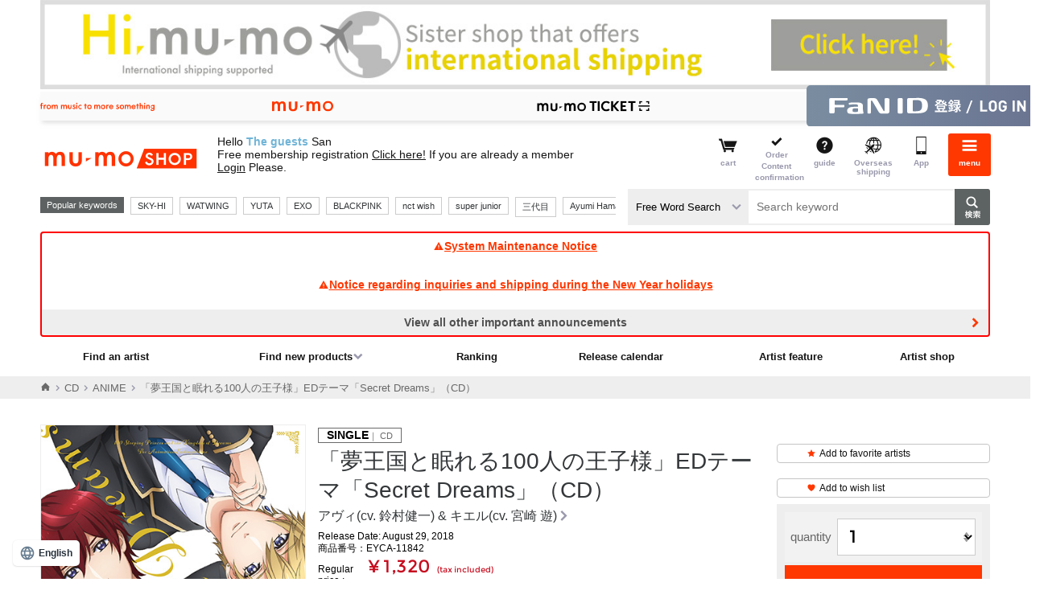

--- FILE ---
content_type: text/html;charset=Windows-31J
request_url: https://shop.mu-mo.net/avx/sv/item1?jsiteid=mumo&seq_exhibit_id=228586&categ_id=100
body_size: 59630
content:
<!DOCTYPE html>
<!--  -->

<!--  -->

<!--  -->

<!--  -->



<html xmlns:wb="http://open.weibo.com/wb" lang="ja">
<head>
<meta charset="shift_jis">
<meta http-equiv="X-UA-Compatible" content="IE=edge">
<link rel="icon" href="/r17/img/common_favicon.ico" />
<link rel="apple-touch-icon-precomposed" href="/r17/img/common_webcrip.png" />
<meta name="format-detection" content="telephone=no,address=no,email=no">
<meta name="viewport" content="width=980">
<title>「夢王国と眠れる100人の王子様」EDテーマ「Secret Dreams」（CD）｜アヴィ(cv. 鈴村健一) & キエル(cv. 宮崎 遊)｜mu-moショップ</title>
<meta name="description" content="「夢王国と眠れる100人の王子様」EDテーマ「Secret Dreams」（CD）｜アヴィ(cv. 鈴村健一) & キエル(cv. 宮崎 遊)。mu-moショップでは、オフィシャルならではの、オリジナル特典付きレア・限定グッズを通販いただけます。" />
<meta name="robots" content="index,follow" />
<link rel="stylesheet" type="text/css" href="/r17/pc/css/mumo_shop_pc.min.css">
<link rel="stylesheet" type="text/css" href="/css/stamp/stamp_color.css">
<link rel="stylesheet" type="text/css" href="/r17/itemview/css/detail.css">
<link rel="stylesheet" type="text/css" href="/r17/pc/css/pageup_chatbot.css">
<script type="text/javascript" src="/r17/itemview/js/detail.js"></script>
<script src="https://tjs.sjs.sinajs.cn/open/api/js/wb.js" type="text/javascript" charset="utf-8"></script>
<script>
  (function(w,d,j){var t='microAdUniverseTracker';w[t]=w[t]||{};w[t].track=w[t].track||function(){
  (w[t].queue=w[t].queue||[]).push(arguments)};var s=d.createElement('script');s.async=true;s.src=j;
  var fs=d.getElementsByTagName('script')[0];fs.parentNode.insertBefore(s,fs)})
  (window,document,'https://cdn.microad.jp/js/track.js');

  microAdUniverseTracker.track({ 'service_id': 2524},
  [
   {'unv_item_id': 'EYCA-11842', 		// 商品ID
    'unv_price': 1320,	// 金額(円)
    'unv_quantity': 1 			// 数量
   }
  ]);
</script><!-- Criteo Product Tag -->
<script type="text/javascript">
window.criteo_q = window.criteo_q || [];
var deviceType = /iPad/.test(navigator.userAgent) ? "t" : /Mobile|iP(hone|od)|Android|BlackBerry|IEMobile|Silk/.test(navigator.userAgent) ? "m" : "d";
window.criteo_q.push(
    { event: "setAccount", account: 26600 },
    { event: "setSiteType", type: deviceType},
    { event: "viewItem", item: "EYCA-11842" }
);
</script>
<!-- END Criteo Product Tag -->
<!-- Meta Pixel Code -->
<script>
!function(f,b,e,v,n,t,s)
{if(f.fbq)return;n=f.fbq=function(){n.callMethod?
n.callMethod.apply(n,arguments):n.queue.push(arguments)};
if(!f._fbq)f._fbq=n;n.push=n;n.loaded=!0;n.version='2.0';
n.queue=[];t=b.createElement(e);t.async=!0;
t.src=v;s=b.getElementsByTagName(e)[0];
s.parentNode.insertBefore(t,s)}(window, document,'script',
'https://connect.facebook.net/en_US/fbevents.js');
fbq('init', '542730689760562');
fbq('track', 'PageView');
fbq('trackSingle','542730689760562', 'ViewContent',
{content_ids: ['EYCA-11842'],
content_type: 'product'});
</script>
<noscript><img height="1" width="1" style="display:none"
src="https://www.facebook.com/tr?id=542730689760562&ev=PageView&noscript=1"
/></noscript>
<!-- End Meta Pixel Code -->
<script>
var dataLayer = dataLayer || [];
dataLayer.push(
{
'event': 'view_item',
'ecommerce': {
'value': '1320',
'currency': 'JPY',
'items': [
{
'item_id': 'EYCA-11842',
'item_name': '「夢王国と眠れる100人の王子様」EDテーマ「Secret Dreams」（CD）',
'item_brand': 'アヴィ(cv. 鈴村健一) & キエル(cv. 宮崎 遊)',
'item_category': '',
'item_variant': '',
'price': '1320',
'index': '1',
'quantity': '1'
}]
},
'loginUserId': '',
'plusid': ''
});
</script>
</head>
<body>
  <a class="overseas_bnr" href="https://hi.mu-mo.com">
    <img src="/image/oversea/overseas_bnr.jpg" width="100%">
  </a>
<!-- header -->
<noscript>
<iframe src="//www.googletagmanager.com/ns.html?id=GTM-567XTW" height="0" width="0" style="display:none;visibility:hidden"></iframe>
</noscript>
<script>
(function(w,d,s,l,i){
w[l]=w[l]||[];
w[l].push({'gtm.start':new Date().getTime(),event:'gtm.js'});
var f=d.getElementsByTagName(s)[0],j=d.createElement(s),dl=l!='dataLayer'?'&l='+l:'';
j.async=true;
j.src='//www.googletagmanager.com/gtm.js?id='+i+dl;
f.parentNode.insertBefore(j,f);
})(window,document,'script','dataLayer','GTM-567XTW');
</script>
<!--  -->

<!--  -->

<!--  -->

<!--  -->

<!--  -->

<!--  -->

<!--  -->

<!--  -->

<!--  -->

<!--  -->

<!--  -->

<!--  -->

<!--  -->

<!--▼▼ヘッダー▼▼-->
<link rel="stylesheet" type="text/css" href="/r17/pc/css/mumo-icon.min.css">
<link rel="stylesheet" type="text/css" href="/r17/pc/css/pc_common_header_footer.min.css">

<script src="/js/common.js" type="text/javascript"></script>
<script type="text/javascript" src="/r17/pc/js/jquery.min.js" ></script>
<script type="text/javascript" src="/r17/pc/js/libs_shop.min.js" ></script>
<script type="text/javascript" src="/r17/pc/js/mumo_shop_pc_ui.min.js" ></script>

<script type="text/javascript" src="/r17/pc/js/jquery.formtips.1.2.6.min.js"></script>
<script type="text/javascript" src="/r16_pc/js/pc/jMenu.jquery.js"></script>
<script type="text/javascript" src="/r16_pc/js/pc/jquery.cookie.js"></script>
<script type="text/javascript" src="/r17/pc/js/jquery.colorbox.1.6.3.js"></script>
<script type="text/javascript" src="/r16_pc/js/pc/application.js"></script>
<script type="text/javascript" src="/r17/pc/js/application.js"></script>
<script type="text/javascript" src="/r16_pc/js/pc/individual.js"></script>

<script type="text/javascript" src="/js/script/renew/top.js"></script>
<!-- オートコンプリート -->
<script type="text/javascript" src="/js/autocomplete/jquery-ui.js"></script>
<script type="text/javascript" src="/js/autocomplete/autocomplete_pc.js"></script>
<!-- 人気キーワード -->
<script type="text/javascript" src="/js/populate_keyword.js"></script>


<script type='text/javascript'>
	$(document).ready(function() {
		//ログイン情報表示
		var _userInfo = r13_decodeNickname() + "<br>" + r13_decodeUserShopPointSt();
		$(".userinfo__text").html(_userInfo);
		//メール
		$("ul#clkMailSendSt").html(decodeClkMailSendSt());
	});
</script>


<script type='text/javascript'>
	$(document).ready(function() {
		//メニュー
		$("span#loginIcon").after(r16_showLoginIcon());
		$("span#loginIcon").remove();
	});
</script>

<script type="text/javascript" >
	$(document).ready(function(){
		var cartCookie = getValueFromCookie('CART_INFO');
		if(cartCookie){
			var cartCookieObj = jQuery.parseJSON(jQuery.parseJSON(cartCookie));
			var mercCount = 0;
			if(cartCookieObj.mumo && cartCookieObj.mumo.mercNumInCart && cartCookieObj.mumo.mercNumInCart > 0){
				mercCount = cartCookieObj.mumo.mercNumInCart;
			}
			if (mercCount > 0) {
				if ($("p.cartnum").length == 0) {
					$(".headerlist__link--cartempty").removeClass("headerlist__link--cartempty").addClass("headerlist__link--cart");
				}
				$(".headerlist__link--cart").find("a").html('<p class="cartnum">' + mercCount + '</p><span>カート</span>');
			} else {
				$(".headerlist__link--cart").children("a").children("p.cartnum").remove();
				$(".headerlist__link--cart").removeClass("headerlist__link--cart").addClass("headerlist__link--cartempty");
			}
		}
	});
</script>

<script type="text/javascript">
$(function() {
	var topBtn = $('#page-top');
	topBtn.hide();
	$(window).scroll(function () {
		if ($(this).scrollTop() > 100) {
			topBtn.fadeIn();
		} else {
			topBtn.fadeOut();
		}
	});
	//スクロールしてトップ
    topBtn.click(function () {
		$('body,html').animate({
			scrollTop: 0
		}, 500);
		return false;
    });
});
</script>

<script type='text/javascript'>
    $(document).ready(function(){

        $("div.pc-group").find('select[name="keyword_type"]').change(
            function() {
                var keyword = $("div.pc-group").find('input#keyword');
                if (keyword[0]) {
                    var val = $(this).val();
                    if(val == "all") {
                        keyword.attr('placeholder', 'キーワードを入力して検索');
                    } else if(val == "artist") {
                        keyword.attr('placeholder', 'アーティスト名を入力して検索');
                    }
                }
            }
        ).change();
    });
</script>
<div id="globalHeader">
	
<!--global-menu-->
<div class="global-menu js-element-menu">
	<div class="global-menu__detail">
					<div class="frame-default frame-default--white pt8 pb8 mb0">
				<a href="/slink/avx/sv/reg2?jsiteid=mumo" class="btn-mumoid" style="background:url(none) 8px center no-repeat #ff3700;text-indent:0px;text-align:center">無料会員登録する</a>
			</div>
						<!--
<a href="/avx/sv/premier/">
<p style="font-family: Helvetica Neue, Helvetica, Arial, sans-serif; color:#ff0000; font-weight:bold; background:#FFFFFF; padding:8px;font-size: 13px;text-decoration: underline; text-align: center;">
2月中ﾌﾟﾚﾐｱ新規入会で月額会費が初月無料<br>&ﾌﾟﾚﾐｱ会員ｼｮｯﾌﾟｺﾞｰﾙﾄﾞ500Gﾌﾟﾚｾﾞﾝﾄ!
</p>
</a>
-->

		<ul class="site-thmenu">
			<li class="site-thmenu__li"><a href="/slink/avx/sv/artlist1?jsiteid=mumo"><i class="mi-note1"></i>アーティストを<br>探す</a></li>
			<li class="site-thmenu__li"><a href="/slink/avx/sv/rank1?jsiteid=mumo"><i class="mi-crown"></i>ランキング</a></li>
			<li class="site-thmenu__li"><a href="/slink/avx/sv/releaseCalendar?jsiteid=mumo"><i class="mi-calendar"></i>リリース<br>カレンダー</a></li>
			<li class="site-thmenu__li"><a href="/slink/list1/100?jsiteid=mumo"><i class="mi-cd"></i>CD</a></li>
			<li class="site-thmenu__li"><a href="/slink/list1/101?jsiteid=mumo"><i class="mi-film"></i>DVD / <br>Blu-ray</a></li>
			<li class="site-thmenu__li"><a href="/slink/list1/102?jsiteid=mumo"><i class="mi-goods"></i>GOODS</a></li>
			<li class="site-thmenu__li"><a href="/slink/list2/103?jsiteid=mumo"><i class="mi-book"></i>BOOK</a></li>
			<li class="site-thmenu__li"><a href="/slink/avx/sv/pickup?jsiteid=mumo"><i class="mi-tag"></i>特集</a></li>
			<li class="site-thmenu__li"><a href="/slink/st/event/officialshop/?jsiteid=mumo#area2"><i class="mi-bookmark"></i>アーティスト<br>ショップ</a></li>
			<!--<li class="site-thmenu__li"><a href="/slink/st/event/officialshop/?jsiteid=mumo#area1"><i class="mi-star"></i>おすすめ<br>ショップ</a></li>-->
							<li class="site-thmenu__li"><a href="https://shop.mu-mo.net/avx/sv/Login?jsiteid=mumo"><i class="mi-lock"></i>ログイン</a></li><!--ログイン前-->
						<li class="site-thmenu__li"><a href="/slink/avx/sv/cart2?jsiteid=mumo"><i class="mi-cart"></i>カート</a></li>
			<li class="site-thmenu__li"><a href="/avx/sv/mypordhist02?jsiteid=mumo"><i class="mi-commenting"></i>注文内容確認</a></li>
			<li class="site-thmenu__li"><a href="/guide/index.html?jsiteid=mumo" onClick="javascript:subwindow('/guide/index.html','');return false;"><i class="mi-question-circle"></i>ガイド</a></li>
			<li class="site-thmenu__li"><a href="https://hi.mu-mo.com"><i class="mi-overseas"></i>海外発送</a></li>
			<li class="site-thmenu__li"><a href="https://shop.mu-mo.net/about/app/?jsiteid=mumo"><i class="mi-sp"></i>アプリ</a></li>
		</ul>
		<section class="frame-default">
			<h3 class="h3-default"><i class="mi-sns"></i>公式SNS</h3>
			<ul class="site-thmenu snsmenu">
				<li class="site-thmenu__li"><a href="https://lin.ee/FG4Ax3L"><img src="https://scdn.line-apps.com/n/line_add_friends/btn/ja.png" alt="友だち追加" height="36" border="0"></a></li>
				<li class="site-thmenu__li"><a href="https://x.com/mumo__shop" class="btn-sns-x">X</a></li>
			</ul>
		</section>
		<section class="frame-default">
			<h3 class="h3-default "><i class="mi-star"></i>サービス</h3>
			<ul class="aboutshop__ul">
				<li class="aboutshop__li aboutshop__li--gold"><a href="/slink/st/event/msg/?jsiteid=mumo"><p class="aboutshop__title">mu-moショップゴールド</p><p class="aboutshop__description">会員限定のお得なポイントサービス</p></a></li>
				<li class="aboutshop__li aboutshop__li--coupon"><a href="/slink/st/event/ms_coupon/?jsiteid=mumo"><p class="aboutshop__title">クーポン</p><p class="aboutshop__description">キャンペーンやイベントでGET</p></a></li>
			</ul>
		</section>
		<ul class="site-limenu">
			<li class="site-limenu__li"><i class="mi-file-text"></i><a href="https://avex.com/jp/ja/public/privacy/">個人情報保護方針</a></li>
			<li class="site-limenu__li"><i class="mi-file-text"></i><a href="/info/rule.html?jsiteid=mumo" onClick="javascript:subwindow('/info/rule.html','');return false;">利用規約</a></li>
			<li class="site-limenu__li"><i class="mi-file-text"></i><a href="/info/rule.html#member?jsiteid=mumo" onClick="javascript:subwindow('/info/rule.html#member','');return false;">FaN ID 利用規約</a></li>
			<li class="site-limenu__li"><i class="mi-file-text"></i><a href="/info/pointrule.html?jsiteid=mumo" onClick="javascript:subwindow('/info/pointrule.html','');return false;">mu-moショップポイント利用規約</a></li>
			<li class="site-limenu__li"><i class="mi-file-text"></i><a href="/info/company.html?jsiteid=mumo" onClick="javascript:subwindow('/info/company.html','');return false;">特定商取引法に基づく表記</a></li>
			<li class="site-limenu__li"><i class="mi-file-text"></i><a href="http://www.kuronekoyamato.co.jp/top.html" target="_blank">ヤマト運輸お問い合わせ</a></li>
			<li class="site-limenu__li"><i class="mi-mail"></i><a href="/q/index.html?jsiteid=mumo">FAQ/お問い合わせ</a></li>
		</ul>
		<section class="frame-default">
			<h3 class="h3-default "><i class="mi-sp"></i>mu-moのおすすめコンテンツ</h3>
			<ul class="site-sublist">
				<li class="site-sublist__li"><a href="http://mu-mo.net/music/">音楽ダウンロードは「mu-mo」</a></li>
				<li class="site-sublist__li"><a href="http://sp-call.avex.jp/s/">呼び出し音は「コール♪mu-mo」</a></li>
			</ul>
		</section>
		<a href="#" class="btn-close js-close-menu">閉じる</a>
	</div>
	<a href="#" class="global-menu__closebtn js-close-menu"><i class="mi-cancel"></i><span>閉じる</span></a>
	<div class="global-menu__bk js-close-menu"></div>
</div>
<div class="fixed-overlay"></div>	<!--global-header-->
	<div class="pc-group">
		<div class="global-header">
<link rel="stylesheet" type="text/css" href="/r17/service_header/service_header.css">
<script type="text/javascript" src="/r17/service_header/service_header.js"></script>
<nav class="service_header">
    <div class="service_header__wrapper">
        <p class="service_header__tagline service_header__pc-only">
            <img src="/r17/service_header/image/pc_tagline.svg" alt="from music to more something">
        </p>
        <ul class="service_header__navigation">
            <li class="service_header__navigation--item">
                <a href="https://mu-mo.net" target=”_blank”>
                    <img class="service_header__sp-only" src="/r17/service_header/image/sp_mu-mo.svg" alt="mu-mo">
                    <img class="service_header__pc-only" src="/r17/service_header/image/pc_mu-mo.svg" alt="mu-mo">
                </a>
            </li>
            <li class="service_header__navigation--item">
                <a href="/avx/sv/tourTop?jsiteid=mumo" target=”_blank”>
                    <img class="service_header__sp-only" src="/r17/service_header/image/sp_ticket.svg" alt="mu-mo TICKET">
                    <img class="service_header__pc-only" src="/r17/service_header/image/pc_ticket.svg" alt="mu-mo TICKET">
                </a>
        </ul>
        
        <p class="service_header__id">
        	            <a href="/slink/avx/sv/Login?jsiteid=mumo">
                <img class="service_header__sp-only" src="/r17/service_header/image/sp_login_fanid.svg" alt="FaN ID登録／ログイン">
                <img class="service_header__pc-only" src="/r17/service_header/image/pc_login_fanid.svg" alt="FaN ID登録／ログイン">
            </a>
			        </p>
    </div>
</nav>			<div class="container">
				<div class="header-main">
					<!--ロゴ / 検索 / メニュー-->
					<div class="header-main__site">
						<a href="/slink/?jsiteid=mumo">
							<h1 class="header-title">mu-moショップ</h1>
						</a>
					</div>
					<div class="header-main__userinfo">
						<p class="userinfo__text"></p>
					</div>
					<!--ロゴ / 検索 / メニュー-->
					<div class="header-main__menu">
						<ul class="headerlist" style="float:right;">
						<li class="headerlist__link headerlist__link--cartempty"><a href="/slink/avx/sv/cart2?jsiteid=mumo"><i class="mi-cart"></i><span>カート</span></a></li>
						<li class="headerlist__link headerlist__link--comfirm"><a href="/slink/avx/sv/mypordhist02?jsiteid=mumo"><i class="mi-check"></i><span>ご注文<br>内容確認</span></a></li>
						<li class="headerlist__link"><a href="/guide/index.html?jsiteid=mumo" onClick="javascript:subwindow('/guide/index.html','');return false;"><i class="mi-question-circle"></i><span>ガイド</span></a></li>
						<li class="headerlist__link"><a href="https://hi.mu-mo.com"><i class="mi-overseas"></i><span>海外発送</span></a></li>
						<li class="headerlist__link"><a href="https://shop.mu-mo.net/about/app/?jsiteid=mumo"><i class="mi-sp"></i><span>アプリ</span></a></li>
												<li class="headerlist__link headerlist__link--menu"><a href="#" class="js-toggle-menu"><i class="mi-bars"></i><span>メニュー</span></a></li>
						</ul>
					</div>
				</div>
				<div class="header-main__search">
					<div class="search">
						<div class="header-main__search__l1">
							<div class="search__recommend">
								<div class="search__recommend_detail" id="populate_keyword">
									<p>人気キーワード</p>
								</div>
							</div>
						</div>
						<div class="header-main__search__l2">
							<form action="/slink/avx/sv/list1" method="get" id="searchForm3" class="search__form"><input type="hidden" name="jsiteid" value="mumo">
								<div>
			                        <label class="search__type-selwrap">
			                            <select class="search__type-sel" name="keyword_type">
			                                <option value="all">フリーワード検索</option>
			                                <option value="artist">アーティスト検索</option>
			                            </select>
			                        </label>
									<input class="search__input" type="text" id="keyword" name="keyword" placeholder="キーワードを入力して検索">
									<input class="search__button" type="submit" value="検索">
								</div>
								<div id="suggest">
								</div>
							</form>
						</div>
					</div>
				</div>
				<!--重要なお知らせ-->
													<div class="container">
						<div class="info-important">
																								<a class="info-important__detail" href="/avx/sv/announce?jsiteid=mumo&link_target=20251222"">
										<i class="mi-exclamation-triangle"></i>システムメンテナンスのお知らせ
									</a>
																																<a class="info-important__detail" href="/avx/sv/announce?jsiteid=mumo&link_target=20251204"">
										<i class="mi-exclamation-triangle"></i>年末年始のお問い合わせと発送に関するお知らせ
									</a>
																																										<a class="info-important__detail info-important__detail--more" href="/avx/sv/announce?jsiteid=mumo&link_target=20250908001"">その他の重要なお知らせを全て見る</a>
																																																																																																									</div>
					</div>
								<!--グローバルナビー-->
									<div class="gnav">
						<ul class="gnav__ul1">
							<li class="gnav__li"><a href="/slink/avx/sv/artlist1?jsiteid=mumo">アーティストを探す</a></li>
							<li class="gnav__li">
								<a href="#" class="gnav__li__hassub">新着商品を探す</a>
								<div class="gnav__detail">
									<ul>
										<li class="gnav__li"><a href="/slink/avx/sv/list1/?jsiteid=mumo&categ_id=100">CD</a></li>
										<li class="gnav__li"><a href="/slink/avx/sv/list1/?jsiteid=mumo&categ_id=101">DVD/Blu-ray</a></li>
										<li class="gnav__li"><a href="/slink/avx/sv/list1/?jsiteid=mumo&categ_id=102">GOODS</a></li>
										<li class="gnav__li"><a href="/slink/avx/sv/list2/?jsiteid=mumo&categ_id=103">BOOK</a></li>
									</ul>
								</div>
							</li>
							<li class="gnav__li"><a href="/slink/avx/sv/rank1?jsiteid=mumo">ランキング</a></li>
							<li class="gnav__li"><a href="/slink/avx/sv/releaseCalendar?jsiteid=mumo">リリースカレンダー</a></li>
							<li class="gnav__li"><a href="/slink/avx/sv/pickup/?jsiteid=mumo">アーティスト特集</a></li>
							<li class="gnav__li"><a href="/slink/st/event/officialshop/?jsiteid=mumo#area2">アーティストショップ</a></li>
						</ul>
					</div>
							</div>
		</div>
	</div>
</div>
<!-- /header -->
<script async src="https://s.yimg.jp/images/listing/tool/cv/ytag.js"></script>
<script>
window.yjDataLayer = window.yjDataLayer || [];
function ytag() { yjDataLayer.push(arguments); }

ytag({"type":"ycl_cookie", "config":{"ycl_use_non_cookie_storage":true}});
</script>

<script>
window.yjDataLayer = window.yjDataLayer || [];
function ytag() { yjDataLayer.push(arguments); }
ytag({
  "type":"yjad_retargeting",
  "config":{
    "yahoo_retargeting_id": "IKNMEIP7UI",
    "yahoo_retargeting_label": "",
    "yahoo_retargeting_page_type": 'detail',
    "yahoo_retargeting_items":[
      {item_id: 'EYCA-11842', category_id: '', price: '1320', quantity: '1'}
    ]
  }
});
</script>


  <script>
    $(document).ready(function() {
      if ($(window).width() >= 768) {
        $('.overseas_bnr').prependTo($('#globalHeader .pc-group'));
      }
    });
  </script>

<!-- container -->
  <script type="text/javascript" src="/r17/pc/js/item1.js"></script>
  <script type="text/javascript" src="/js/user_review.js"></script>
  <script type="text/javascript" src="//web-cache.chocomaru.com/jplayer.js"></script>
  <script type="text/javascript" src="/js/jquery.lazyload.min.js"></script>
  <script type="text/javascript">
  <!--
  function changeSkuItem(itemId) {
    if (typeof itemId=="undefined") {
      itemId = "first";
    }
    var $_isSku = $(".isSku");
    var $_skuItemId = $(".sku_" + itemId).length > 0 ? $(".sku_" + itemId) : $(".sku_first");
    $_isSku.hide();
    $_skuItemId.show();
//		$('.sku_' + itemId + ' .summary-box__imgthumb li:eq(0) a').trigger("click");
    $('.summary-box__img:visible .summary-box__imgthumb li:eq(0) a').trigger("click");
  }

  function changeSkuItem2(itemId) {
    selectSkuItemNum("select[name=size]", "select[name=item_num]", ".submitTarget", "228586", "EYCA-11842",itemId);
	$('#num_area').show();
    changeSkuItem(itemId);
  }

  $(document).ready(function(){
     changeSkuItem();
        $("select[name=size]").bind('change', function(){
      changeSkuItem($("select[name=size] option:selected").attr("class"));
    });
  });

  $(document).ready(function(){
    // SKU商品情報
        skuObj =  {} ;
    // SKUを選択する
    selectSkuItemNum("select[name=size]", "select[name=item_num]", ".submitTarget", "228586", "EYCA-11842","228586");
    // SKUデフォルト対応
    if($("select[name=size]").length > 0) {
      // ブラウザバック時は戻さない↓
      if ($("select[name=size]").prop('selectedIndex') == 0) {
        $("#num_area").hide();
      } else {
        // 子商品指定で画面表示した場合の描画
        changeSkuItem(228586);
      }
    }
  });
  // -->
  $(function($){
    $("img.lazy").lazyload({
      placeholder:"/image/loading.gif",
      event:"display"
    });
    lazyDisplay($("img.lazy"));
    $("img.lazy-fixed").lazyload({
      placeholder:"/image/loading.gif"
    });
  });

  function lazyDisplay(elms) {
    jQuery.each(elms, function() {
      $(this).attr("src", $(this).attr("data-original"))
    })
  }
  </script>

  <script type="text/javascript">
    function addCart2() {
      $('#addCartForm2').submit();
    }
    function speedBuy2() {
      $('#addCartForm2').append('<input type="hidden" id="speedBuy" name="cartSpeed" value="true">');
      $('#addCartForm2').submit();
      $('#speedBuy2').remove();
    }
  </script>

  <!---->
    <div class="breadcrumbs">
    <div class="container">
      <ul wovn-ignore class="breadcrumbs__ul">
                        <li><a href="/slink/?jsiteid=mumo"><i class="mi-home"></i></a></li>
                                <li><a href="/slink/list1/100?jsiteid=mumo">CD</a></li>
                                <li><a href="/slink/list1/10004?jsiteid=mumo">ANIME</a></li>
                        <li class="isActive"><p>「夢王国と眠れる100人の王子様」EDテーマ「Secret Dreams」（CD）</p></li>
      </ul>
    </div>
  </div>
    <!---->

  <div class="main main__content mb64">

    <!---->
    <div class="banner-main mb32"></div>
    <!---->

    <div>
      <div class="summary-box">
        <!---->
                <div class="summary-box__img isSku sku_first" style="display: none;">
                          <img data-original="https://img-shop.mu-mo.net/images/2/EYCA-11842/EYCA-11842_t_01_400.jpg" class="summary-img lazy" alt="「夢王国と眠れる100人の王子様」EDテーマ「Secret Dreams」（CD）" data-id="228586">
          <ul class="summary-box__imgthumb">
                      <li><a href="javascript:void(0);" class="isCurrent"><img class="lazy" data-original="https://img-shop.mu-mo.net/images/2/EYCA-11842/EYCA-11842_t_01_400.jpg" alt="「夢王国と眠れる100人の王子様」EDテーマ「Secret Dreams」（CD）" data-id="228586"></a></li>
                    </ul>
                                    </div>
        <!---->
                <!---->
        <!---->

        <div class="summary-box__detail">

          <!---->
                    <p class="summary-catch isSku sku_first" style="display: none;"></p>
                    <!---->
                    <!---->
          <!---->

          <!---->
          <p class="summary-media isSku sku_first" style="display: none;"><strong>SINGLE</strong>&nbsp;｜&nbsp;CD</p>
                    <!---->
                    <!---->
          <!---->

          <!---->
                               <!---->

          <!---->
                    <h1 class="summary-title isSku sku_first" style="display: none;">「夢王国と眠れる100人の王子様」EDテーマ「Secret Dreams」（CD）</h1>
                    <!---->
                    <!---->
          <!---->

          <!---->
          <a href="/avx/sv/list1?artist_id=AANDK&jsiteid=mumo" class="summary-artistlink">アヴィ(cv. 鈴村健一) & キエル(cv. 宮崎 遊)</a>
          <!---->

          <!---->
                      <p class="summary-date">発売日： 2018年8月29日</p>                    <!---->

          <!---->
                      <p class="summary-text isSku sku_first" style="display: none;"><span class="num">商品番号：EYCA-11842</p>
                    <!---->
                    <!---->
          <!---->

          <!---->
          <div class="mb8">
                          <dl class="summary-price"><dt>通常価格</dt><dd>&yen;1,320<span>(税込)</span></dd></dl>
                      </div>
          <!---->

          <!---->
                    <div class="itemdl">
                        <dl class="itemdl__dl isSku sku_first" style="display: none;">
              <dt class="itemdl__dt">配送状況</dt>
                            <dd> 1～4営業日で出荷 </dd>
            </dl>
                        <!---->
                        <!---->
          </div>
                    <!---->

          <!---->
                    <!---->

          <!---->
                    <div class="block-label isSku sku_first" style="display: none;">
                                                                                                                                                                                                                                                                                            </div>
          <!---->
                    <!---->
          <!---->
          <div class="link-chart">
            <a id="chart-link" href="null"><img src="/r17/chart/img/crown-solid.svg" class="icon-crown">チャートについて</a>
          </div>
          <script>
            $('#chart-link').click(function() {
              $('html, body').animate({scrollTop: $('#chart-nav').offset().top}, 500, 'swing');
              return false;
            });
          </script>
          <!---->
          <div class="snsarea">
                                    <!--Twitter-->
            <a href="https://twitter.com/share?url=https%3A%2F%2Fshop.mu-mo.net%2Fmitem%2FEYCA-11842&hashtags=mumoshop" class="twitter-share-button twitterShareBox">Tweet</a>
            <!--Line-->
            <div class="line-it-button" data-lang="ja" data-type="share-a" data-url="https://shop.mu-mo.net/mitem/EYCA-11842" style="display: none;"></div>
                        <!--weibo-->
            <div class="wb-share-button" style="display:inline-block; height:20px;"><a href="http://service.weibo.com/share/share.php?url=https%3A%2F%2Fshop.mu-mo.net%2Fmitem%2FEYCA-11842&appkey=1080198040&title=%E3%80%8C%E5%A4%A2%E7%8E%8B%E5%9B%BD%E3%81%A8%E7%9C%A0%E3%82%8C%E3%82%8B100%E4%BA%BA%E3%81%AE%E7%8E%8B%E5%AD%90%E6%A7%98%E3%80%8DED%E3%83%86%E3%83%BC%E3%83%9E%E3%80%8CSecret+Dreams%E3%80%8D%EF%BC%88CD%EF%BC%89&pic=https://img-shop.mu-mo.net/images/2/EYCA-11842/EYCA-11842_t_01_400.jpg" onclick="window.open(this.href, 'Weibo', 'width=600, height=400, menubar=no, toolbar=yes, scrollbars=yes'); return false;"><img src="/r17/pc/img/weibo_share_m.gif" width="84%"/></a></div>
            <!--Facebook Share-->
            <div style="left:-17px;" class="fb-share-button" data-href="https://shop.mu-mo.net/mitem/EYCA-11842" data-layout="button_count" data-size="small" data-mobile-iframe="true"><a class="fb-xfbml-parse-ignore" target="_blank" href="https://www.facebook.com/sharer/sharer.php?src=sdkpreparse">シェア</a></div>
            <!--Facebook Like-->
            <div style="top:2px; left:-39px;" class="fb-like" data-href="https://shop.mu-mo.net/mitem/EYCA-11842" data-layout="button_count" data-action="like" data-size="small" data-show-faces="false" data-share="false"></div>
          </div>
          <!---->
        </div>

        <div class="summary-box__btn" id="form">
          <div>
            <div class="mb8">
              <!---->
                            <a href="/avx/sv/favArtistMod?jsiteid=mumo&amp;artist_id=AANDK&amp;seq_exhibit_id=228586" class="btn-text"><i class="mi-star"></i>お気に入りアーティストに追加</a>
                            <!---->

              <!---->
                            <a href="/avx/sv/addWishListItem?jsiteid=mumo&amp;seq_exhibit_id=228586" class="btn-text"><i class="mi-heart"></i>ウィッシュリストに追加</a>
                            <!---->

              <!---->
                                                        <!---->
                            <!---->
              <!---->
            </div>

            <div class="cartbtn-wrap">
                                          <form id="addCartForm" action="/avx/sv/cart1" method="get"><input type="hidden" name="jsiteid" value="mumo">
                <input type="hidden" name="artist_id" value="AANDK" />
                <input type="hidden" name="seq_exhibit_id" value="228586" />
                <input type="hidden" name="version" value="20110509"/>
                <input type="hidden" name="track_type" value="chrome" />
                <input type="hidden" name="type" value="pc" />

                <!---->
                                <!---->

                <!---->
                                  <div class="form-select" id="num_area">
                    <div class="form-select__label">数量</div>
                    <div class="form-select__form">
                      <select name="item_num" class="num">
                                                                                                    <option value="1" selected>1</option>
                                                      <option value="2" >2</option>
                                                      <option value="3" >3</option>
                                                      <option value="4" >4</option>
                                                      <option value="5" >5</option>
                                                      <option value="6" >6</option>
                                                      <option value="7" >7</option>
                                                      <option value="8" >8</option>
                                                      <option value="9" >9</option>
                                                      <option value="10" >10</option>
                                                      <option value="11" >11</option>
                                                      <option value="12" >12</option>
                                                      <option value="13" >13</option>
                                                      <option value="14" >14</option>
                                                      <option value="15" >15</option>
                                                      <option value="16" >16</option>
                                                      <option value="17" >17</option>
                                                      <option value="18" >18</option>
                                                      <option value="19" >19</option>
                                                      <option value="20" >20</option>
                                                      <option value="21" >21</option>
                                                      <option value="22" >22</option>
                                                      <option value="23" >23</option>
                                                      <option value="24" >24</option>
                                                      <option value="25" >25</option>
                                                      <option value="26" >26</option>
                                                      <option value="27" >27</option>
                                                      <option value="28" >28</option>
                                                      <option value="29" >29</option>
                                                      <option value="30" >30</option>
                                                                                              </select>
                    </div>
                  </div>
                                <!---->

                <!---->
                                <!---->

                <!---->
                                                                  <!---->

                <!---->
                                  <div id="deed_on">
                                      <a href="javascript:void(0);" class="btn-addcart submitTarget">カートに入れる</a>
                    <a href="javascript:void(0);" class="btn-buykantan submitTarget" name="speedBuy">かんたん購入する</a>
                    <script type="text/javascript">
                      function speedBuy() {
                        $('#deed_on').append('<input type="hidden" id="speedBuy" name="cartSpeed" value="true">');
                        $('#addCartForm').submit();
                        $('#speedBuy').remove();
                      }
                    </script>
                                    </div>
                  <div id="deed_off" style="display: none;">
                    <p class="btn-addcart btn-addcart--disabled">カートに入れる</p>
                    <p class="btn-buykantan btn-buykantan--disabled">かんたん購入する</p>
                  </div>
                                <!---->
              </form>
            </div>
          </div>
          <p class="about-kantan">「かんたん購入」とは事前にお客様の『注文者情報』『配送先情報』『お支払い方法』をご登録いただくことで、商品を注文いただく際のステップを短縮できるサービスです。</p>
        </div>
      </div>
    </div>

    <!---->
    <div class="block-moreinfo">

      <!---->
            <!---->

      <!---->
                                          
                                          
                                          
                                <!---->
                    <!---->
            <!---->
              <!---->

        <!---->
                        <!---->
                <!---->
            <!---->

      <!---->
                                      <div class="moreinfo isSku sku_first" id="detail" style="display: none;">
                    <h3 class="moreinfo__title"><i class="mi-file-text"></i>商品説明</h3>
          <div class="moreinfo__detail">
            <p>
              TVアニメ「夢王国と眠れる100人の王子様」EDテーマ<br>『Secret Dreams』発売決定!!<br><br>アーティストはメインキャスト 鈴村健一 ・ 宮崎遊が担当！<br><br>(C)GCREST/夢100製作委員会
                                        </p>
          </div>
        </div>
                <!---->
                <!---->
            <!---->
            <!---->

      <!---->
                        <div class="moreinfo isSku sku_first" style="display: none;">
                    <h3 class="moreinfo__title"><i class="mi-note1"></i>収録内容</h3>
            <div wovn-ignore class="moreinfo__detail"><p>1.Secret Dreams<br>2.Secret Dreams Instrumental<br>3.Secret Dreams Unplugged MIX<br>4.Secret Dreams Unplugged MIX Instrumental <br><br>※商品仕様、収録内容、特典内容は予告なく変更する場合がございます。予めご了承ください。</p></div>
          </div>
            <!---->
            <!---->
      <!---->

      <!---->
              <div class="moreinfo moreinfo--review" id="review">
                                <input type="hidden" id="server_path" value='https://shop.mu-mo.net'/>
                    <input type="hidden" id="jsiteId" value='mumo'/>
          <div class="review_title">
            <h3 class="moreinfo__title"><i class="mi-commenting"></i>ユーザーレビュー</h3>
                      </div>
          <div id="userReviewDetail" data-mercno="EYCA-11842"></div>
        </div>
            <!---->

      <!---->
                                  <div class="moreinfo moreinfo--important isSku sku_first" id="important" style="display: none;">
                  <h3 class="moreinfo__title"><i class="mi-exclamation-triangle"></i>この商品に関する重要なお知らせ</h3>
          <div class="moreinfo__detail">
            <p>
                                                                        	※商品や特典には数に限りがあり予定枚数に達し次第販売は終了します。<br>
            	※ご購入/お支払いタイミングによりお届け予定日が変更になる場合があります。<br>                                                                                                                        	            	                                                            </p>
          </div>
        </div>
            <!---->
            <!---->
      <!---->

      <!---->

      

      <!---->

      <!---->
                  <!---->
      
      <!---->
      <!---->

      <!---->
            <!---->

      <!---->
            <!---->

      <!---->
            <!---->
    </div>
    <!---->

  </div>

  <!---->
  <form id="addCartForm2" action="/avx/sv/cart1" method="GET"><input type="hidden" name="jsiteid" value="mumo">
    <input type="hidden" name="artist_id" value="AANDK" />
    <input type="hidden" name="seq_exhibit_id" value="228586" />
    <input type="hidden" name="version" value="20110509"/>
    <input type="hidden" name="track_type" value="chrome" />
    <input type="hidden" name="type" value="pc" />

  <div class="fixed-product">
    <div class="container">
      <div class="fixed-product__box">
        <div class="fixed-product__box1">
                  <img class="lazy-fixed" data-original="https://img-shop.mu-mo.net/images/2/EYCA-11842/EYCA-11842_t_01_200.jpg" alt="商品画像">
                </div>
        <div class="fixed-product__box2">
          <p class="fixed-product__title">「夢王国と眠れる100人の王子様」EDテーマ「Secret Dreams」（CD）</p>
          <p class="fixed-product__artist">アヴィ(cv. 鈴村健一) & キエル(cv. 宮崎 遊)</p>
                      <dl class="summary-price"><dt>通常価格</dt><dd>&yen;1,320<span>(税込)</span></dd></dl>
                  </div>

                  <div class="fixed-product__box3" id="deed_on_fixed_num">
            <div class="form-select">
              <div class="form-select__label">数量</div>
              <div class="form-select__form">
                <select name="item_num" class="num">
                                                                            <option value="1" selected>1</option>
                                          <option value="2" >2</option>
                                          <option value="3" >3</option>
                                          <option value="4" >4</option>
                                          <option value="5" >5</option>
                                          <option value="6" >6</option>
                                          <option value="7" >7</option>
                                          <option value="8" >8</option>
                                          <option value="9" >9</option>
                                          <option value="10" >10</option>
                                          <option value="11" >11</option>
                                          <option value="12" >12</option>
                                          <option value="13" >13</option>
                                          <option value="14" >14</option>
                                          <option value="15" >15</option>
                                          <option value="16" >16</option>
                                          <option value="17" >17</option>
                                          <option value="18" >18</option>
                                          <option value="19" >19</option>
                                          <option value="20" >20</option>
                                          <option value="21" >21</option>
                                          <option value="22" >22</option>
                                          <option value="23" >23</option>
                                          <option value="24" >24</option>
                                          <option value="25" >25</option>
                                          <option value="26" >26</option>
                                          <option value="27" >27</option>
                                          <option value="28" >28</option>
                                          <option value="29" >29</option>
                                          <option value="30" >30</option>
                                                                      </select>
              </div>
            </div>
          </div>
                    <div class="fixed-product__box4" id="deed_on_fixed_btn">
            <a href="javascript:void(0);" onclick="addCart2();" class="fixed-product__btn btn-addcart">カートに入れる</a>
            <a href="javascript:void(0);" onclick="speedBuy2();" class="fixed-product__btn btn-buykantan" name="speedBuy2">かんたん購入する</a>
          </div>
                                  </div>
    </div>
  </div>
  </form>
  <!---->
<!-- /container -->

<!-- footer -->
<!-- footers -->
	<link rel="stylesheet" type="text/css" href="/r17/chart/css/chart.css">
	<!--global-footer-->
	<div id="globalFooter">
		<footer class="global-footer">
			<div class="global-footer__list">
				<div class="global-footer__list__detail">
					<p class="global-footer__title">はじめての方へ</p>
					<ul class="global-footer__ul">
						  <li><a href="javascript:void(0);" onClick="javascript:subwindow('/guide/index.html','');return false;" title="ご利用ガイド">ご利用ガイド</a></li>
					</ul>
					<br>
					<p class="global-footer__title">お問い合わせ</p>
					<ul class="global-footer__ul">
						<li><a href="/slink/q/index.html?jsiteid=mumo">FAQ</a></li>
						<li><a href="http://www.kuronekoyamato.co.jp/top.html" target="_blank" title="ヤマト運輸お問い合わせ">ヤマト運輸お問い合わせ</a></li>
					</ul>
					<br>
				</div>
				<div class="global-footer__list__detail">
					<p class="global-footer__title">規約</p>
					<ul class="global-footer__ul">
						<li><a href="javascript:void(0);" onClick="javascript:subwindow('/info/company.html','');return false;" title="特定商取引法に基づく表記">特定商取引法に基づく表記</a></li>
						<li><a href="javascript:void(0);" onClick="javascript:subwindow('/info/rule.html','');return false;" title="利用規約">利用規約</a></li>
						<li><a href="javascript:void(0);" onClick="javascript:subwindow('/info/rule.html#member','');return false;" title="FaN ID 利用規約">FaN ID 利用規約</a></li>
						<li><a href="javascript:void(0);" onClick="javascript:subwindow('/info/pointrule.html','');return false;" title="mu-moショップポイント利用規約">mu-moショップポイント利用規約</a></li>
						<li><a href="https://avex.com/jp/ja/public/privacy/index.html">個人情報保護方針</a></li>
						<li><a href="https://avexnet.jp/userdata-external-transmission" target="_blank">利用者情報の外部送信</a></li>
					</ul>
					<br>
				</div>
				<div class="global-footer__list__detail">
					<p class="global-footer__title">その他･関連サイト</p>
					<ul class="global-footer__ul">
						<li><a href="https://hi.mu-mo.com">Hi, mu-mo</a></li>
						<li><a href="https://sp-m.mu-mo.net/">mu-mo</a></li>
						<li><a href="https://fc.avex.jp/">avex アーティストファンクラブ</a></li>
						<li><a href="https://avexnet.jp/">avex portal（エイベックス・ポータル）</a></li>
					</ul>
					<br>
				</div>
				<div class="global-footer__list__detail">
					<div class="global-footer__app">
						<img src="/r17/img/icon-app.png" alt="mu-mo SHOPアプリ" width="100">
						<p>mu-mo SHOPアプリ</p>
						<a href="https://itunes.apple.com/jp/app/mu-mo%E3%82%B7%E3%83%A7%E3%83%83%E3%83%97/id445549372?mt=8" target="_blank"><img src="/r17/img/appstore.png" alt="App Store からダウンロード" width="220px"></a>
						<a href="https://play.google.com/store/apps/details?id=net.mu_mo.shop.spa000132&hl=ja" target="_blank"><img src="/r17/img/ja_badge_web_generic.png" alt="Google Play および Google Play ロゴは、Google LLC の商標です。" width="220px"></a>
					</div>
				</div>
			</div>
			<div class="chart-footer pc-group">
			<ul id="chart-nav" class="chart">
			<li class="chart-logo"><a href="https://www.oricon.co.jp/rank/about/" target="_blank"><img src="/r17/chart/img/logo_oricon.png" alt="オリコン"></a></li>
			<li class="chart-logo"><a href="https://www.billboard-japan.com/" target="_blank"><img src="/r17/chart/img/logo_billboard.png" alt="billboard"></a></li>
			<li class="chart-logo"><a href="https://www.hanteochart.com/family/search" target="_blank"><img src="/r17/chart/img/logo_hanteo.png" alt="HANTEO"></a></li>
			<p>ご購入いただいた商品は各ランキングへ反映いたします<br>※HANTEOは韓国輸入盤のみとなります</p>
			</ul>
			</div>
			<div class="md-snsarea pc-group">
												<!--Twitter -->
				<a href="https://twitter.com/intent/tweet?source=tweetbutton&amp;url=https%3A%2F%2Fshop.mu-mo.net%2Fmitem%2FEYCA-11842&amp;hashtags=mumoshop" class="md-snsarea__link btn-sns-twitter">Twitter</a>
				<script>!function(d,s,id){var js,fjs=d.getElementsByTagName(s)[0],p=/^http:/.test(d.location)?'http':'https';if(!d.getElementById(id)){js=d.createElement(s);js.id=id;js.src=p+'://platform.twitter.com/widgets.js';fjs.parentNode.insertBefore(js,fjs);}}(document, 'script', 'twitter-wjs');</script>
				<!--Line -->
				<div class="line-it-button" data-lang="ja" data-type="share-d" data-url="https://shop.mu-mo.net/mitem/EYCA-11842" style="display: none;"></div><script src="https://d.line-scdn.net/r/web/social-plugin/js/thirdparty/loader.min.js" async="async" defer="defer"></script>
								<!--weibo -->
				<a class="md-snsarea__link btn-sns-weibo" href="http://service.weibo.com/share/share.php?url=https%3A%2F%2Fshop.mu-mo.net%2Fmitem%2FEYCA-11842&appkey=1080198040&title=%E3%80%8C%E5%A4%A2%E7%8E%8B%E5%9B%BD%E3%81%A8%E7%9C%A0%E3%82%8C%E3%82%8B100%E4%BA%BA%E3%81%AE%E7%8E%8B%E5%AD%90%E6%A7%98%E3%80%8DED%E3%83%86%E3%83%BC%E3%83%9E%E3%80%8CSecret+Dreams%E3%80%8D%EF%BC%88CD%EF%BC%89&pic=https://img-shop.mu-mo.net/images/2/EYCA-11842/EYCA-11842_t_01_400.jpg" onclick="window.open(this.href, 'Weibo', 'width=600, height=400, menubar=no, toolbar=yes, scrollbars=yes'); return false;"></a>
				<!--Facebook Share -->
				<a href="https://www.facebook.com/sharer/sharer.php?u=https%3A%2F%2Fshop.mu-mo.net%2Fmitem%2FEYCA-11842&amp;src=sdkpreparse" class="md-snsarea__link btn-sns-facebook" onclick="window.open(this.href,'FBwindow','left='+(screen.width-554)/2+',top='+(screen.height-470)/2+',width=554,height=470,menubar=no,toolbar=no,scrollbars=yes');return false;">Facebook</a>
				<!--Facebook Like-->
				<div style="top:-3px; left:-20px;" class="fb-like" data-href="https://shop.mu-mo.net/mitem/EYCA-11842" data-layout="button_count" data-action="like" data-size="small" data-show-faces="false" data-share="false"></div>
			</div>
			<div class="global-footer__copyright">&copy;avex</div>
		</footer>
	</div>
<!--Facebook SDK-->
<div id="fb-root"></div>
<script>(function(d, s, id) {
  var js, fjs = d.getElementsByTagName(s)[0];
  if (d.getElementById(id)) return;
  js = d.createElement(s); js.id = id;
  js.src = 'https://connect.facebook.net/ja_JP/sdk.js#xfbml=1&version=v2.12&appId=114601178624921&autoLogAppEvents=1';
  fjs.parentNode.insertBefore(js, fjs);
}(document, 'script', 'facebook-jssdk'));</script>
<!-- /footers -->
<!-- /footer -->

<!---->

  <!-- fancybox -->
  <style>
  #fancybox-outer *{box-sizing: content-box;-webkit-box-sizing: content-box;}
  #fancybox-loading div,#fancybox-overlay,#fancybox-wrap{position:absolute;top:0;left:0}#fancybox-bg-ne,#fancybox-bg-nw,#fancybox-bg-se,#fancybox-bg-sw,#fancybox-left-ico,#fancybox-loading div,#fancybox-right-ico{background-image:url(https://img-shop.mu-mo.net/img/pc_sp/jquery-fancybox/fancybox.png)}.fb-box{margin:0;display:block;overflow:hidden;background-color:#fff;width:560px;height:560px;border:none}@media screen and (max-width:479px){.fb-box{margin:0;height:auto;display:block;overflow:hidden;background-color:#fff;width:100%;border:none}}#fancybox-loading{position:fixed;top:50%;left:50%;width:40px;height:40px;margin-top:-20px;margin-left:-20px;cursor:pointer;overflow:hidden;z-index:1104;display:none}#fancybox-loading div{width:40px;height:480px}#fancybox-overlay{width:100%;z-index:1100;display:none}#fancybox-tmp{padding:0;margin:0;border:0;overflow:auto;display:none}#fancybox-wrap{padding:20px;z-index:1101;outline:0;display:none}#fancybox-outer{position:relative;width:100%;height:100%;background:#fff}#fancybox-content{background:#FFF;width:0;height:0;padding:0;outline:0;position:relative;overflow:hidden;z-index:1102;border:0 solid #fff}#fancybox-hide-sel-frame{position:absolute;top:0;left:0;width:100%;background:0 0;z-index:1101}#fancybox-close{position:absolute;top:-10px;right:-10px;width:30px;height:30px;background:url(https://img-shop.mu-mo.net/img/pc_sp/jquery-fancybox/fancybox.png) -40px 0;cursor:pointer;z-index:1103;display:none}#fancybox-error{color:#444;font:400 12px/20px Arial;padding:14px;margin:0}#fancybox-img{width:100%;height:100%;padding:0;margin:0;border:none;outline:0;line-height:0;vertical-align:top}#fancybox-frame{width:100%;height:100%;border:none;display:block}#fancybox-left,#fancybox-right{position:absolute;bottom:0;height:100%;width:35%;cursor:pointer;outline:0;background:url(https://img-shop.mu-mo.net/img/pc_sp/jquery-fancybox/blank.gif);z-index:1102;display:none}#fancybox-left{left:0}#fancybox-right{right:0}#fancybox-left-ico,#fancybox-right-ico{position:absolute;top:50%;left:-9999px;width:30px;height:30px;margin-top:-15px;cursor:pointer;z-index:1102;display:block}#fancybox-left-ico{background-position:-40px -30px}#fancybox-right-ico{background-position:-40px -60px}#fancybox-left:hover,#fancybox-right:hover{visibility:visible}#fancybox-left:hover span{left:20px}#fancybox-right:hover span{left:auto;right:20px}.fancybox-bg{position:absolute;padding:0;margin:0;border:0;width:20px;height:20px;z-index:1001}#fancybox-bg-n,#fancybox-bg-s{left:0;width:100%;background-image:url(https://img-shop.mu-mo.net/img/pc_sp/jquery-fancybox/fancybox-x.png)}#fancybox-bg-e,#fancybox-bg-w{top:0;height:100%;background-image:url(https://img-shop.mu-mo.net/img/pc_sp/jquery-fancybox/fancybox-y.png)}#fancybox-bg-n{top:-20px}#fancybox-bg-ne{top:-20px;right:-20px;background-position:-40px -162px}#fancybox-bg-e{right:-20px;background-position:-20px 0}#fancybox-bg-se{bottom:-20px;right:-20px;background-position:-40px -182px}#fancybox-bg-s{bottom:-20px;background-position:0 -20px}#fancybox-bg-sw{bottom:-20px;left:-20px;background-position:-40px -142px}#fancybox-bg-w{left:-20px}#fancybox-bg-nw{top:-20px;left:-20px;background-position:-40px -122px}#fancybox-title{font-family:Helvetica;font-size:12px;z-index:1102}.fancybox-title-inside{padding-bottom:10px;text-align:center;color:#333;background:#fff;position:relative}.fancybox-title-outside{padding-top:10px;color:#fff}.fancybox-title-over{position:absolute;bottom:0;left:0;color:#FFF;text-align:left}#fancybox-title-over{padding:10px;background-image:url(https://img-shop.mu-mo.net/img/pc_sp/jquery-fancybox/fancy_title_over.png);display:block}.fancybox-title-float{position:absolute;left:0;bottom:-20px;height:32px}#fancybox-title-float-wrap{border:none;border-collapse:collapse;width:auto}#fancybox-title-float-wrap td{border:none;white-space:nowrap}#fancybox-title-float-left{padding:0 0 0 15px;background:url(https://img-shop.mu-mo.net/img/pc_sp/jquery-fancybox/fancybox.png) -40px -90px no-repeat}#fancybox-title-float-main{color:#FFF;line-height:29px;font-weight:700;padding:0 0 3px;background:url(fancybox-x.png) 0 -40px}#fancybox-title-float-right{padding:0 0 0 15px;background:url(https://img-shop.mu-mo.net/img/pc_sp/jquery-fancybox/fancybox.png) -55px -90px no-repeat}.fancybox-ie6 #fancybox-close{background:0 0;filter:progid:DXImageTransform.Microsoft.AlphaImageLoader(src='https://img-shop.mu-mo.net/img/pc_sp/jquery-fancybox/fancy_close.png', sizingMethod='scale')}.fancybox-ie6 #fancybox-left-ico{background:0 0;filter:progid:DXImageTransform.Microsoft.AlphaImageLoader(src='https://img-shop.mu-mo.net/img/pc_sp/jquery-fancybox/fancy_nav_left.png', sizingMethod='scale')}.fancybox-ie6 #fancybox-right-ico{background:0 0;filter:progid:DXImageTransform.Microsoft.AlphaImageLoader(src='https://img-shop.mu-mo.net/img/pc_sp/jquery-fancybox/fancy_nav_right.png', sizingMethod='scale')}.fancybox-ie6 #fancybox-title-over{background:0 0;filter:progid:DXImageTransform.Microsoft.AlphaImageLoader(src='https://img-shop.mu-mo.net/img/pc_sp/jquery-fancybox/fancy_title_over.png', sizingMethod='scale');zoom:1}.fancybox-ie6 #fancybox-title-float-left{background:0 0;filter:progid:DXImageTransform.Microsoft.AlphaImageLoader(src='https://img-shop.mu-mo.net/img/pc_sp/jquery-fancybox/fancy_title_left.png', sizingMethod='scale')}.fancybox-ie6 #fancybox-title-float-main{background:0 0;filter:progid:DXImageTransform.Microsoft.AlphaImageLoader(src='https://img-shop.mu-mo.net/img/pc_sp/jquery-fancybox/fancy_title_main.png', sizingMethod='scale')}.fancybox-ie6 #fancybox-title-float-right{background:0 0;filter:progid:DXImageTransform.Microsoft.AlphaImageLoader(src='https://img-shop.mu-mo.net/img/pc_sp/jquery-fancybox/fancy_title_right.png', sizingMethod='scale')}#fancybox-hide-sel-frame,.fancybox-ie6 #fancybox-bg-e,.fancybox-ie6 #fancybox-bg-w,.fancybox-ie6 #fancybox-left,.fancybox-ie6 #fancybox-right{height:expression(this.parentNode.clientHeight + "px")}#fancybox-loading.fancybox-ie6{position:absolute;margin-top:0;top:expression( (-20 + (document.documentElement.clientHeight ? document.documentElement.clientHeight/2 : document.body.clientHeight/2 ) + ( ignoreMe = document.documentElement.scrollTop ? document.documentElement.scrollTop : document.body.scrollTop )) + 'px')}#fancybox-loading.fancybox-ie6 div{background:0 0;filter:progid:DXImageTransform.Microsoft.AlphaImageLoader(src='https://img-shop.mu-mo.net/img/pc_sp/jquery-fancybox/fancy_loading.png', sizingMethod='scale')}.fancybox-ie .fancybox-bg{background:0 0!important}.fancybox-ie #fancybox-bg-n{filter:progid:DXImageTransform.Microsoft.AlphaImageLoader(src='https://img-shop.mu-mo.net/img/pc_sp/jquery-fancybox/fancy_shadow_n.png', sizingMethod='scale')}.fancybox-ie #fancybox-bg-ne{filter:progid:DXImageTransform.Microsoft.AlphaImageLoader(src='https://img-shop.mu-mo.net/img/pc_sp/jquery-fancybox/fancy_shadow_ne.png', sizingMethod='scale')}.fancybox-ie #fancybox-bg-e{filter:progid:DXImageTransform.Microsoft.AlphaImageLoader(src='https://img-shop.mu-mo.net/img/pc_sp/jquery-fancybox/fancy_shadow_e.png', sizingMethod='scale')}.fancybox-ie #fancybox-bg-se{filter:progid:DXImageTransform.Microsoft.AlphaImageLoader(src='https://img-shop.mu-mo.net/img/pc_sp/jquery-fancybox/fancy_shadow_se.png', sizingMethod='scale')}.fancybox-ie #fancybox-bg-s{filter:progid:DXImageTransform.Microsoft.AlphaImageLoader(src='https://img-shop.mu-mo.net/img/pc_sp/jquery-fancybox/fancy_shadow_s.png', sizingMethod='scale')}.fancybox-ie #fancybox-bg-sw{filter:progid:DXImageTransform.Microsoft.AlphaImageLoader(src='https://img-shop.mu-mo.net/img/pc_sp/jquery-fancybox/fancy_shadow_sw.png', sizingMethod='scale')}.fancybox-ie #fancybox-bg-w{filter:progid:DXImageTransform.Microsoft.AlphaImageLoader(src='https://img-shop.mu-mo.net/img/pc_sp/jquery-fancybox/fancy_shadow_w.png', sizingMethod='scale')}.fancybox-ie #fancybox-bg-nw{filter:progid:DXImageTransform.Microsoft.AlphaImageLoader(src='https://img-shop.mu-mo.net/img/pc_sp/jquery-fancybox/fancy_shadow_nw.png', sizingMethod='scale')}.fb-box iframe {width: 500px;height: 450px;border: none;}
  </style>
  <script type="text/javascript" src="/r17/pc/js/jquery.fancybox-1.3.4.pack.js"></script>
  <script>
  $(document).ready(function() {
    $(".various.iframe").fancybox({
      'titlePosition' : 'inside',
      'transitionIn'  : 'elastic',
      'transitionOut' : 'elastic',
      'type' : 'iframe',
      'width' : 540,
      'height' : 540,
      'autoSize' : false
    });
  });
  </script>
  <!-- fancybox end -->

<!---->

<!---->
<script type="application/ld+json">
{
  "@context": "http://schema.org",
  "@type": "BreadcrumbList",
  "itemListElement":
  [
    {"@type": "ListItem",
      "position": 1,
      "item":
      {"@id": "https://shop.mu-mo.net",
        "name": "Home"
      }
    },
    {"@type": "ListItem",
      "position": 2,
      "item":
      {"@id": "https://shop.mu-mo.net/list1/100?jsiteid=mumo",
        "name": "CD"
      }
    },
    {"@type": "ListItem",
      "position": 3,
      "item":
      {"@id": "https://shop.mu-mo.net/list1/10004?jsiteid=mumo",
        "name": "ANIME"
      }
    },
    {"@type": "ListItem",
      "position": 4,
      "item":
      {"@id": "https:\u002f\u002fshop.mu-mo.net\u002favx\u002fsv\u002fitem1?jsiteid=mumo\u0026seq_exhibit_id=228586\u0026categ_id=100",
        "name": "「夢王国と眠れる100人の王子様」EDテーマ「Secret Dreams」（CD）"
      }
    }
  ]
}
</script>

<!---->
<script type="application/ld+json">
{
  "@context": "http://schema.org/",
  "@type": "Product",
  "name": "「夢王国と眠れる100人の王子様」EDテーマ「Secret Dreams」（CD）",
  "image": "https://img-shop.mu-mo.net/images/2/EYCA-11842/EYCA-11842_t_01_400.jpg",
  "description": "「夢王国と眠れる100人の王子様」EDテーマ「Secret Dreams」（CD）｜アヴィ(cv. 鈴村健一) & キエル(cv. 宮崎 遊)。mu-moショップでは、オフィシャルならではの、オリジナル特典付きレア・限定グッズを通販いただけます。",
  "mpn": "EYCA-11842",
  "offers": {
    "@type": "Offer",
    "priceCurrency": "JPN",
    "price": "1320",
    "itemCondition": "http://schema.org/UsedCondition",
    "availability": "http://schema.org/InStock",
    "seller": {
      "@type": "Organization",
      "name": "Executive Objects"
    }
  }
}
</script>

<!---->

</body>
</html>



--- FILE ---
content_type: text/html;charset=Windows-31J
request_url: https://shop.mu-mo.net/avx/sv/userReviewListShow?jsiteid=mumo&merc_no=EYCA-11842
body_size: 225
content:
	<div class="moreinfo__detail" id="userReviewList">
					<p class="moreinfo__nodata">この商品にはまだレビューはありません。</p>
				<a class="btn-style2" id="userReviewShow" href="javascript:void(0)" data-reload="Y" data-mercno="EYCA-11842"><i class="mi-pencil"></i>レビューを書く</a>
	</div>


--- FILE ---
content_type: application/javascript
request_url: https://shop.mu-mo.net/r16_pc/js/pc/individual.js
body_size: 13609
content:
/**
 * 蜈ｱ騾� 讒倥�↑繝壹�繧ｸ縺ｧ菴ｿ逕ｨ縺吶ｋ(?) 逕ｨ騾斐�螟壹◎縺�↑髢｢謨ｰ
 */

/**
 * 繧ｦ繧｣繝�す繝･繝ｪ繧ｹ繝医�繝ｼ繧ｸ逕ｨ
 */
function wishListPage(param) {

	// 繧ｦ繧｣繝�す繝･繝ｪ繧ｹ繝亥錐繧帝∈謚槭＠縺滄圀縲√◎縺ｮ繧ｦ繧｣繝�す繝･繝ｪ繧ｹ繝医�繝ｼ繧ｸ縺ｫ鬟帙�
	$("select[name=wishlist]").change(function() {
		location.href = "?seq_no=" + $(this).val() + "&" + param;
	});

	// 繧ｫ繝�ざ繝ｪ縲√た繝ｼ繝医ｒ驕ｸ謚槭＠縺滄圀縲’orm繧帝∽ｿ｡縺励※蜃ｦ逅�ｒ陦後≧
	$("select[name=category],select[name=sort]").change(function() {
		$(this).parents("form").submit();
	});

	// 蜈ｨ驕ｸ謚槭ｒ驕ｸ繧薙□蝣ｴ蜷医…heckbox繧帝∈謚�
	$("a.selectAll").click(function() {
		$(".tableWish").find("input[type=checkbox]").attr('checked', true);
		return false;
	});

	// 蜈ｨ驕ｸ謚櫁ｧ｣髯､繧帝∈繧薙□蝣ｴ蜷医…heckbox繧帝∈謚槭ｒ隗｣髯､
	$("a.notSelectAll").click(function() {
		$(".tableWish").find("input[type=checkbox]").removeAttr('checked');
		return false;
	});

	// 繧ｦ繧｣繝�す繝･繝ｪ繧ｹ繝医ｒ邂｡逅�
	$("a.manageWishList").click(function() {
		$("#windowWish01").css({
			position : 'absolute',
			left : $(this).offset().left,
			top : $(this).offset().top + $(this).height() + 5
		});
		$("#windowWish01").toggle();

		return false;
	});

	// rename
	$(".renameWishList").click(function() {
		$.colorbox({
			opacity : 0.5,
			width : 520,
			height : 180,
			iframe : true,
			href : $(this).attr('href')
		});

		return false;
	});

	// delete
	$(".deleteWishList").click(function() {
		$.colorbox({
			opacity : 0.5,
			width : 520,
			height : 240,
			iframe : true,
			href : $(this).attr('href')
		});

		return false;
	});

	// 遘ｻ蜍輔え繧｣繝ｳ繝峨え陦ｨ遉ｺ
	$(".moveItem").click(
			function() {
				var $move = $(this);
				$("#windowWish02").css({
					position : 'absolute',
					'z-index' : 100,
					left : $move.offset().left - 20,
					top : $move.offset().top + $move.height() + 10
				});

				$("#windowWish02").find("a").each(
						function() {
							$(this).attr(
									'href',
									$(this).attr('href').replace(
											/&merc_no=[^&]+&siteid=[^&]+$/, '')
											+ $move.attr('href'));
						});
				$("#windowWish02").toggle();

				return false;
			});

	// 邂｡逅�え繧｣繝ｳ繝峨え縲∫ｧｻ蜍輔え繧｣繝ｳ繝峨え繧帝國縺�
	$("body").click(function() {
		$("#windowWish01").hide();
		$("#windowWish02").hide();
	});

	// 隍�焚繧ｫ繝ｼ繝医↓蜈･繧後ｋ
	$(".addMultiCart").click(
			function() {
				var seqExhibitId = "";
				var itemNum = "";
				var ok = true;
				$("input[name=items]:checked").each(function() {
					if ($(this).parents("tr").find("p.btnKart").length == 0) {
						ok = false;
					}

					if (seqExhibitId != "") {
						seqExhibitId += ",";
						itemNum += ",";
					}
					seqExhibitId += $(this).val().split(',')[0];
					itemNum += "1";
				});

				if (seqExhibitId == '') {
					$("#alertMessage").html("窶ｻ蝠�刀縺碁∈謚槭＆繧後※縺�∪縺帙ｓ縲�");
					$("#alertMessage").show();
					location.href = location.href.replace(/#.+$/, "")
							+ "#alertMessage";
					return false;
				}

				if (!ok) {
					$("#alertMessage").html("窶ｻ雉ｼ蜈･縺ｧ縺阪↑縺�膚蜩√′驕ｸ謚槭＆繧後※縺�∪縺吶�");
					$("#alertMessage").show();
					location.href = location.href.replace(/#.+$/, "")
							+ "#alertMessage";
					return false;
				}

				var href = $(this).attr('href').replace(/&seq_exhibit_id=.*&item_num=.*/, "") + "&seq_exhibit_id="
						+ seqExhibitId + "&item_num=" + itemNum;
				$(this).attr('href', href);
			});

	// 隍�焚蜑企勁
	$(".deleteMultiItems").click(
			function() {
				var mercNo = "";
				$("input[name=items]:checked").each(function() {
					if (mercNo != "") {
						mercNo += ",";
					}
					mercNo += $(this).val().split(',')[1];
				});

				if (mercNo == '') {
					$("#alertMessage").html("窶ｻ蝠�刀縺碁∈謚槭＆繧後※縺�∪縺帙ｓ縲�");
					$("#alertMessage").show();
					location.href = location.href.replace(/#.+$/, "")
							+ "#alertMessage";
					return false;
				}

				var href = $(this).attr('href') + "&merc_no=" + mercNo;

				$.colorbox({
					opacity : 0.5,
					innerWidth : 520,
					innerHeight : 220,
					iframe : true,
					href : href
				});

				return false;
			});
}

function searchFavoriteArtist(option) {

	// 繝�ヵ繧ｩ繝ｫ繝医ｒ谿九＠縺ｦ縺翫￥
	textboxDefaultValue("input[name=artistName]");

	// 騾∽ｿ｡縺輔ｌ縺溷�ｴ蜷域､懃ｴ｢縺励∽ｻ｣蜈･
	$("input[name=artistName]")
			.keyup(
					function() {

						if ($(this).val().length == 0) {
							$("div#boxFloatArtist").empty();
							return;
						}

						$
								.ajax({
									url : $("form").attr("action")
											+ "?searchArtistName="
											+ $(this).val(),
									type : "get",
									cache : false,
									success : function(contents) {
										$("div#boxFloatArtist").empty();

										var $contents = jQuery.parseJSON(contents);

										if ($contents['artists'].length == 0) {
											return;
										}

										for(var i=0; i<$contents['artists'].length; i++){
											var artist = $contents['artists'][i];

											var artistId = artist['id'];
											var artistName = decodeURI(artist['name']);
											var artistImage = artist['imageUrl'];
											var $template = $($(
													"div#artistTemplate")
													.html());

											if (i == 0) {
												$template
														.find(
																".clearFix")
														.addClass(
																"first");
											}

											$template
													.find(
															".artist")
													.html(
															artistName);

											if(!option.secure){

											$template
													.find("img")
													.attr(
															'src',
															artistImage);
											$template
													.find("img")
													.attr(
															'alt',
															artistName);
											}

											$template
													.find(
															"input[name=artistId]")
													.val(
															artistId);

											$template
												.find("a").data('artistId',artistId);

											$template
											.find("a").data('artistName',artistName);

											$template
													.find("a")
													.click(
															function() {
																$(
																		parent
																				.$("form input[name=artist_name"
																						+ getParameter()['seq_no']
																						+ "]"))
																		.val(
																				$(this).data('artistName'));
																$(
																		parent
																				.$("form input[name=seq_artist_id"
																						+ getParameter()['seq_no']
																						+ "]"))
																		.val(
																				$(this).data('artistId'));
																$(
																		parent
																				.$("form input[name=artist_id"
																						+ getParameter()['seq_no']
																						+ "]"))
																		.val(
																				$(this).data('artistId'));
																parent.$.fn.colorbox
																		.close();
																return false;
															});

											$(
													"div#boxFloatArtist")
													.append(
															$template);
										}


									}
								});

						return false;
					});

	// submit荳榊庄閭ｽ縺ｫ菫ｮ豁｣
	$("form").submit(function() {
		return false;
	});
}

/**
 * 繝槭う繝壹�繧ｸ繝医ャ繝礼畑
 */
function mypTopPage() {

	// iframe蛻ｶ蠕｡
	(function() {
		if (typeof window.ActiveXObject != 'undefined'
				&& typeof window.document.all != 'undefined') {
			var $myframe = $('#columnMain iframe:first');
			var src = $myframe.attr('src');
			var url = src + (src.match('\\?') ? '&' : '?') + 't=' + ((new Date()).getTime());
			$myframe.attr('src', url);
		}
	})();

	// iframe縺ｮ鬮倥＆繧定ｪｿ謨ｴ
	(function() {
		$(document).ready(
				function() {
					$('iframe').load(
							function() {
								var height = parseInt($(this).contents().find(
										"body").height()) + 30;
								$(this).css('height', height);
							});
				});
	})();
}

function mypReviewList() {
	$(".toggleTxt").click(function() {
		$(this).parents("dd").find(".txt").toggle();
		$(this).parents("dd").find(".txtHidden").toggle();
	});
}

function entameDetail() {
	var length = $(".newsImage").length;
	$(".newsImage").each(
			function(i) {
				if (i == 0) {
					$(this).find("li.prev").html(
							$(this).find("li.prev").html().replace(
									/<[aA][^>]+>([^<]+)<\/[aA]>/, "$1"));
				}
				if (i == length - 1) {
					$(this).find("li.next").html(
							$(this).find("li.next").html().replace(
									/<[aA][^>]+>([^<]+)<\/[aA]>/, "$1"));
				}

				$(this).find("li.prev a").click(function() {
					$(".newsImage:eq(" + i + ")").hide();
					$(".newsImage:eq(" + (i - 1) + ")").show();
				});

				$(this).find("li.next a").click(function() {
					$(".newsImage:eq(" + i + ")").hide();
					$(".newsImage:eq(" + (i + 1) + ")").show();
				});
			});

	$("ul.pht li a").each(function(i) {
		$(this).click(function() {
			$(".newsImage").hide();
			$(".newsImage:eq(" + i + ")").show();
		});
	});
}

function releaseCalendar(length, root) {
	var jsiteid = getParameter()['jsiteid'] || 'mumo';

	if (length == 0) {
		return;
	}
	var num = new Array();
	$("ul.day li a").each(function() {
		num[num.length] = parseInt($(this).text().match(/[^(]+\((\d+)\)/)[1]);
	});

	var array_data = new Array();
	var maxColum = 20;
	var initialIntervalTimer = (num[0] < 30 ? num[0] : num) * 100;
	var intervalTimer = 100; // 莉ｶ謨ｰ*縺薙�蛟､蠕�ｩ溘＠縺溘≠縺ｨ陦ｨ遉ｺ縺吶ｋ
	var n = 0;

	var timer = setTimeout(function() {
		$.ajax({
			url : "data" + location.search,
			type : "get",
			success : function(contents) {
				array_data = eval(contents);
				display(0, 0);
			},
			error : function() {
				$("p.btnPagetop02:eq(0)").nextAll().remove();
				$("div.calendarTab").append(
						'<div class="error">隱ｭ縺ｿ霎ｼ縺ｿ縺ｫ螟ｱ謨励＠縺ｾ縺励◆縲�</div>');
			}
		});
	}, initialIntervalTimer);

	/**
	 *
	 * @param i
	 *            譌･莉倥＃縺ｨ縺ｮ繧ｷ繝ｼ繧ｱ繝ｳ繧ｹNo
	 * @param j
	 *            譌･莉倥＃縺ｨ縺ｮ繝��繧ｿ縺ｮ繝壹�繧ｸ逡ｪ蜿ｷ
	 */
	function display(i, j) {

		// 繧ゅ≧陦ｨ遉ｺ縺吶ｋ譌･莉倥′縺ｪ縺�
		if (i >= array_data.length) {
			return;
		}

		// 隕ｪdiv縺ｫ隕∫ｴ�縺梧悴謖ｿ蜈･縺ｮ蝣ｴ蜷医∽ｸ蠎ｦempty
		var data = array_data[i];
		var $dateParent = $("div#" + data.date);
		if ($dateParent.hasClass("empty")) {
			$dateParent.empty();
			$dateParent.removeClass("empty");
		}

		// DOM繧堤函謌舌＠縲∽ｸ蠎ｦ縺ｫ謖ｿ蜈･
		var l = 0;
		var dom = new Array();
		for ( var k = 0; k < maxColum && j + k < data.items.length; k++) {
			var item = data.items[j + k];
			dom[dom.length] = makeDom(item);
			l = k + 1;
		}
		$dateParent.append(dom.join(''));

		// 譌･莉倩ｦｪdiv蜀�〒鬮倥＆繧呈純縺医ｋ
		var maxH = Math.max.apply(null, $dateParent.find("dd").map(function() {
			return $(this).height();
		}).toArray());
		$dateParent.find("dd").css('height', maxH + 'px');
		$dateParent.find(".calendarList.hide p.pht img").css('display', 'none');
		$dateParent.find(".calendarList.hide").removeClass("hide").css({
			visibility : 'visible'
		});
		$dateParent.find(".calendarList").fadeIn(200);

		// 繧ゅ≧縺昴�譌･莉倥↓繝��繧ｿ縺後↑縺��ｴ蜷亥挨縺ｮ譌･莉�
		if (j + maxColum > data.items.length) {
			clearTimeout(timer);
			timer = setTimeout(function() {
				display(i + 1, 0);
			}, num[++n] * intervalTimer);
		} else {
			timer = setTimeout(function() {
				display(i, j + maxColum);
			}, l * intervalTimer);
		}
	}

	/**
	 * DOM縺ｮ逕滓�
	 */
	function makeDom(item) {
		var li = '';
		if (item.soldout) {
			li += '<li><img src="' + (root + "/img/pc/ico_common_soldout.gif")
					+ '" width="48" height="17" alt="SOLDOUT" /></li>';
		}
		if (item.oritoku) {
			li += '<li><img src="' + (root + "/img/pc/ico_common_oritoku.gif")
					+ '" width="72" height="15" alt="繧ｪ繝ｪ繧ｸ繝翫Ν迚ｹ蜈ｸ" /></li>';
		}

		return '<div class="calendarList hide" style="visibility: hidden;">'
				+ '<div class="line">' + '<dl class="line clearFix">' + '<dt>'
				+ '<p class="pht">' + '<a href="'
				+ (root + "/item1/?jsiteid=" + jsiteid + "&seq_exhibit_id=" + item.id)
				+ '">'
				+ '<img src="'
				+ (root + "/img/pc/tmp_dot.png")
				+ '" data-src="'
				+ item.image_url
				+ '" width="64" height="64" alt="'
				+ item.item_name
				+ '" />'
				+ '</a>'
				+ '</p>'
				+ '</dt>'
				+ '<dd>'
				+ '<ul class="iconStatus clearFix">'
				+ li
				+ '</ul>'
				+ '<p class="item">'
				+ '<a href="'
				+ (root + "/item1/?jsiteid=" + jsiteid + "&seq_exhibit_id=" + item.id)
				+ '">'
				+ item.item_name
				+ '</a>'
				+ '</p>'
				+ '<p class="artist">'
				+ item.artist_name
				+ '</p>'
				+ '<p class="price">'
				+ "&yen;"
				+ item.sale_price
				+ "�育ｨ手ｾｼ��"
				+ '</p>' + '</dd>' + '</dl>' + '</div>' + '</div>';
	}
}

// 莠呈鋤諤ｧ繧呈戟縺溘○繧九◆繧√�prototype諡｡蠑ｵ
(function() {
	// String.trim
	if (typeof String.prototype.trim != 'function') {
		String.prototype.trim = function() {
			return this.replace(/^\s+|\s+$/g, '');
		};
	}
	// Array.indexOf
	if (typeof Array.prototype.indexOf != 'function') {
		Array.prototype.indexOf = function(elt /* , from */) {
			var len = this.length;
			var from = Number(arguments[1]) || 0;
			from = (from < 0) ? Math.ceil(from) : Math.floor(from);
			if (from < 0)
				from += len;
			for (; from < len; from++) {
				if (from in this && this[from] === elt)
					return from;
			}
			return -1;
		};
	}
	// Array forEach
	if (typeof Array.prototype.forEach != 'function') {
		Array.prototype.forEach = function(fun /* , thisp */) {
			var len = this.length;
			if (typeof fun != 'function')
				throw new TypeError();
			var thisp = arguments[1];
			for ( var i = 0; i < len; i++) {
				if (i in this)
					fun.call(thisp, this[i], i, this);
			}
		};
	}
})();
